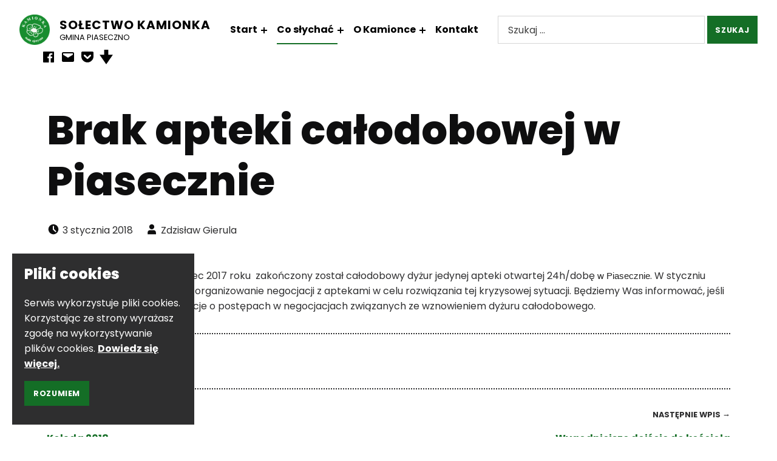

--- FILE ---
content_type: text/html; charset=UTF-8
request_url: https://solectwokamionka.piaseczno.eu/brk-apteki-calodobowej-w-piasecznie/
body_size: 10593
content:
<!DOCTYPE html>
<html lang="pl-PL">


<head>

<meta charset="UTF-8">
<title>Brak apteki całodobowej w Piasecznie &#8211; Sołectwo Kamionka</title>
<meta name='robots' content='max-image-preview:large' />

<meta name="viewport" content="width=device-width, initial-scale=1">
<link rel="profile" href="http://gmpg.org/xfn/11">
<link rel='dns-prefetch' href='//fonts.googleapis.com' />
<link rel='dns-prefetch' href='//s.w.org' />
<link href='https://fonts.gstatic.com' crossorigin rel='preconnect' />
<link rel="alternate" type="application/rss+xml" title="Sołectwo Kamionka &raquo; Kanał z wpisami" href="https://solectwokamionka.piaseczno.eu/feed/" />
<link rel="alternate" type="application/rss+xml" title="Sołectwo Kamionka &raquo; Kanał z komentarzami" href="https://solectwokamionka.piaseczno.eu/comments/feed/" />
<link rel="alternate" type="text/calendar" title="Sołectwo Kamionka &raquo; iCal Feed" href="https://solectwokamionka.piaseczno.eu/wydarzenia/?ical=1" />
<script type="text/javascript">
window._wpemojiSettings = {"baseUrl":"https:\/\/s.w.org\/images\/core\/emoji\/14.0.0\/72x72\/","ext":".png","svgUrl":"https:\/\/s.w.org\/images\/core\/emoji\/14.0.0\/svg\/","svgExt":".svg","source":{"concatemoji":"https:\/\/solectwokamionka.piaseczno.eu\/wp-includes\/js\/wp-emoji-release.min.js?ver=6.0.11"}};
/*! This file is auto-generated */
!function(e,a,t){var n,r,o,i=a.createElement("canvas"),p=i.getContext&&i.getContext("2d");function s(e,t){var a=String.fromCharCode,e=(p.clearRect(0,0,i.width,i.height),p.fillText(a.apply(this,e),0,0),i.toDataURL());return p.clearRect(0,0,i.width,i.height),p.fillText(a.apply(this,t),0,0),e===i.toDataURL()}function c(e){var t=a.createElement("script");t.src=e,t.defer=t.type="text/javascript",a.getElementsByTagName("head")[0].appendChild(t)}for(o=Array("flag","emoji"),t.supports={everything:!0,everythingExceptFlag:!0},r=0;r<o.length;r++)t.supports[o[r]]=function(e){if(!p||!p.fillText)return!1;switch(p.textBaseline="top",p.font="600 32px Arial",e){case"flag":return s([127987,65039,8205,9895,65039],[127987,65039,8203,9895,65039])?!1:!s([55356,56826,55356,56819],[55356,56826,8203,55356,56819])&&!s([55356,57332,56128,56423,56128,56418,56128,56421,56128,56430,56128,56423,56128,56447],[55356,57332,8203,56128,56423,8203,56128,56418,8203,56128,56421,8203,56128,56430,8203,56128,56423,8203,56128,56447]);case"emoji":return!s([129777,127995,8205,129778,127999],[129777,127995,8203,129778,127999])}return!1}(o[r]),t.supports.everything=t.supports.everything&&t.supports[o[r]],"flag"!==o[r]&&(t.supports.everythingExceptFlag=t.supports.everythingExceptFlag&&t.supports[o[r]]);t.supports.everythingExceptFlag=t.supports.everythingExceptFlag&&!t.supports.flag,t.DOMReady=!1,t.readyCallback=function(){t.DOMReady=!0},t.supports.everything||(n=function(){t.readyCallback()},a.addEventListener?(a.addEventListener("DOMContentLoaded",n,!1),e.addEventListener("load",n,!1)):(e.attachEvent("onload",n),a.attachEvent("onreadystatechange",function(){"complete"===a.readyState&&t.readyCallback()})),(e=t.source||{}).concatemoji?c(e.concatemoji):e.wpemoji&&e.twemoji&&(c(e.twemoji),c(e.wpemoji)))}(window,document,window._wpemojiSettings);
</script>
<style type="text/css">
img.wp-smiley,
img.emoji {
	display: inline !important;
	border: none !important;
	box-shadow: none !important;
	height: 1em !important;
	width: 1em !important;
	margin: 0 0.07em !important;
	vertical-align: -0.1em !important;
	background: none !important;
	padding: 0 !important;
}
</style>
	<style id='wp-global-styles-inline-css' type='text/css'>
:root{--wp--preset--color--black: #000000;--wp--preset--color--cyan-bluish-gray: #abb8c3;--wp--preset--color--white: #ffffff;--wp--preset--color--pale-pink: #f78da7;--wp--preset--color--vivid-red: #cf2e2e;--wp--preset--color--luminous-vivid-orange: #ff6900;--wp--preset--color--luminous-vivid-amber: #fcb900;--wp--preset--color--light-green-cyan: #7bdcb5;--wp--preset--color--vivid-green-cyan: #00d084;--wp--preset--color--pale-cyan-blue: #8ed1fc;--wp--preset--color--vivid-cyan-blue: #0693e3;--wp--preset--color--vivid-purple: #9b51e0;--wp--preset--color--palette-1: #0e0e0f;--wp--preset--color--accent: #146e26;--wp--preset--color--palette-2: #1e1e1f;--wp--preset--color--palette-3: #eeeeef;--wp--preset--color--palette-4: #fefeff;--wp--preset--gradient--vivid-cyan-blue-to-vivid-purple: linear-gradient(135deg,rgba(6,147,227,1) 0%,rgb(155,81,224) 100%);--wp--preset--gradient--light-green-cyan-to-vivid-green-cyan: linear-gradient(135deg,rgb(122,220,180) 0%,rgb(0,208,130) 100%);--wp--preset--gradient--luminous-vivid-amber-to-luminous-vivid-orange: linear-gradient(135deg,rgba(252,185,0,1) 0%,rgba(255,105,0,1) 100%);--wp--preset--gradient--luminous-vivid-orange-to-vivid-red: linear-gradient(135deg,rgba(255,105,0,1) 0%,rgb(207,46,46) 100%);--wp--preset--gradient--very-light-gray-to-cyan-bluish-gray: linear-gradient(135deg,rgb(238,238,238) 0%,rgb(169,184,195) 100%);--wp--preset--gradient--cool-to-warm-spectrum: linear-gradient(135deg,rgb(74,234,220) 0%,rgb(151,120,209) 20%,rgb(207,42,186) 40%,rgb(238,44,130) 60%,rgb(251,105,98) 80%,rgb(254,248,76) 100%);--wp--preset--gradient--blush-light-purple: linear-gradient(135deg,rgb(255,206,236) 0%,rgb(152,150,240) 100%);--wp--preset--gradient--blush-bordeaux: linear-gradient(135deg,rgb(254,205,165) 0%,rgb(254,45,45) 50%,rgb(107,0,62) 100%);--wp--preset--gradient--luminous-dusk: linear-gradient(135deg,rgb(255,203,112) 0%,rgb(199,81,192) 50%,rgb(65,88,208) 100%);--wp--preset--gradient--pale-ocean: linear-gradient(135deg,rgb(255,245,203) 0%,rgb(182,227,212) 50%,rgb(51,167,181) 100%);--wp--preset--gradient--electric-grass: linear-gradient(135deg,rgb(202,248,128) 0%,rgb(113,206,126) 100%);--wp--preset--gradient--midnight: linear-gradient(135deg,rgb(2,3,129) 0%,rgb(40,116,252) 100%);--wp--preset--duotone--dark-grayscale: url('#wp-duotone-dark-grayscale');--wp--preset--duotone--grayscale: url('#wp-duotone-grayscale');--wp--preset--duotone--purple-yellow: url('#wp-duotone-purple-yellow');--wp--preset--duotone--blue-red: url('#wp-duotone-blue-red');--wp--preset--duotone--midnight: url('#wp-duotone-midnight');--wp--preset--duotone--magenta-yellow: url('#wp-duotone-magenta-yellow');--wp--preset--duotone--purple-green: url('#wp-duotone-purple-green');--wp--preset--duotone--blue-orange: url('#wp-duotone-blue-orange');--wp--preset--font-size--small: 13px;--wp--preset--font-size--medium: 20px;--wp--preset--font-size--large: 20px;--wp--preset--font-size--x-large: 42px;--wp--preset--font-size--extra-small: 10px;--wp--preset--font-size--normal: 16px;--wp--preset--font-size--extra-large: 25px;--wp--preset--font-size--huge: 61px;}.has-black-color{color: var(--wp--preset--color--black);}.has-cyan-bluish-gray-color{color: var(--wp--preset--color--cyan-bluish-gray);}.has-white-color{color: var(--wp--preset--color--white);}.has-pale-pink-color{color: var(--wp--preset--color--pale-pink);}.has-vivid-red-color{color: var(--wp--preset--color--vivid-red);}.has-luminous-vivid-orange-color{color: var(--wp--preset--color--luminous-vivid-orange);}.has-luminous-vivid-amber-color{color: var(--wp--preset--color--luminous-vivid-amber);}.has-light-green-cyan-color{color: var(--wp--preset--color--light-green-cyan);}.has-vivid-green-cyan-color{color: var(--wp--preset--color--vivid-green-cyan);}.has-pale-cyan-blue-color{color: var(--wp--preset--color--pale-cyan-blue);}.has-vivid-cyan-blue-color{color: var(--wp--preset--color--vivid-cyan-blue);}.has-vivid-purple-color{color: var(--wp--preset--color--vivid-purple);}.has-black-background-color{background-color: var(--wp--preset--color--black);}.has-cyan-bluish-gray-background-color{background-color: var(--wp--preset--color--cyan-bluish-gray);}.has-white-background-color{background-color: var(--wp--preset--color--white);}.has-pale-pink-background-color{background-color: var(--wp--preset--color--pale-pink);}.has-vivid-red-background-color{background-color: var(--wp--preset--color--vivid-red);}.has-luminous-vivid-orange-background-color{background-color: var(--wp--preset--color--luminous-vivid-orange);}.has-luminous-vivid-amber-background-color{background-color: var(--wp--preset--color--luminous-vivid-amber);}.has-light-green-cyan-background-color{background-color: var(--wp--preset--color--light-green-cyan);}.has-vivid-green-cyan-background-color{background-color: var(--wp--preset--color--vivid-green-cyan);}.has-pale-cyan-blue-background-color{background-color: var(--wp--preset--color--pale-cyan-blue);}.has-vivid-cyan-blue-background-color{background-color: var(--wp--preset--color--vivid-cyan-blue);}.has-vivid-purple-background-color{background-color: var(--wp--preset--color--vivid-purple);}.has-black-border-color{border-color: var(--wp--preset--color--black);}.has-cyan-bluish-gray-border-color{border-color: var(--wp--preset--color--cyan-bluish-gray);}.has-white-border-color{border-color: var(--wp--preset--color--white);}.has-pale-pink-border-color{border-color: var(--wp--preset--color--pale-pink);}.has-vivid-red-border-color{border-color: var(--wp--preset--color--vivid-red);}.has-luminous-vivid-orange-border-color{border-color: var(--wp--preset--color--luminous-vivid-orange);}.has-luminous-vivid-amber-border-color{border-color: var(--wp--preset--color--luminous-vivid-amber);}.has-light-green-cyan-border-color{border-color: var(--wp--preset--color--light-green-cyan);}.has-vivid-green-cyan-border-color{border-color: var(--wp--preset--color--vivid-green-cyan);}.has-pale-cyan-blue-border-color{border-color: var(--wp--preset--color--pale-cyan-blue);}.has-vivid-cyan-blue-border-color{border-color: var(--wp--preset--color--vivid-cyan-blue);}.has-vivid-purple-border-color{border-color: var(--wp--preset--color--vivid-purple);}.has-vivid-cyan-blue-to-vivid-purple-gradient-background{background: var(--wp--preset--gradient--vivid-cyan-blue-to-vivid-purple);}.has-light-green-cyan-to-vivid-green-cyan-gradient-background{background: var(--wp--preset--gradient--light-green-cyan-to-vivid-green-cyan);}.has-luminous-vivid-amber-to-luminous-vivid-orange-gradient-background{background: var(--wp--preset--gradient--luminous-vivid-amber-to-luminous-vivid-orange);}.has-luminous-vivid-orange-to-vivid-red-gradient-background{background: var(--wp--preset--gradient--luminous-vivid-orange-to-vivid-red);}.has-very-light-gray-to-cyan-bluish-gray-gradient-background{background: var(--wp--preset--gradient--very-light-gray-to-cyan-bluish-gray);}.has-cool-to-warm-spectrum-gradient-background{background: var(--wp--preset--gradient--cool-to-warm-spectrum);}.has-blush-light-purple-gradient-background{background: var(--wp--preset--gradient--blush-light-purple);}.has-blush-bordeaux-gradient-background{background: var(--wp--preset--gradient--blush-bordeaux);}.has-luminous-dusk-gradient-background{background: var(--wp--preset--gradient--luminous-dusk);}.has-pale-ocean-gradient-background{background: var(--wp--preset--gradient--pale-ocean);}.has-electric-grass-gradient-background{background: var(--wp--preset--gradient--electric-grass);}.has-midnight-gradient-background{background: var(--wp--preset--gradient--midnight);}.has-small-font-size{font-size: var(--wp--preset--font-size--small);}.has-medium-font-size{font-size: var(--wp--preset--font-size--medium);}.has-large-font-size{font-size: var(--wp--preset--font-size--large);}.has-x-large-font-size{font-size: var(--wp--preset--font-size--x-large);}
</style>
<link rel='stylesheet' id='angelica-google-fonts-css'  href='https://fonts.googleapis.com/css?family=Poppins%3A300%2C400%2C700%2C800&#038;display=swap&#038;subset=latin-ext&#038;ver=v1.0.16' type='text/css' media='screen' />
<link rel='stylesheet' id='wp-block-library-css'  href='https://solectwokamionka.piaseczno.eu/wp-includes/css/dist/block-library/style.min.css?ver=6.0.11' type='text/css' media='all' />
<link rel='stylesheet' id='contact-form-7-css'  href='https://solectwokamionka.piaseczno.eu/wp-content/plugins/contact-form-7/includes/css/styles.css?ver=5.5.6.1' type='text/css' media='all' />
<link rel='stylesheet' id='enhanced-comment-validation-css'  href='https://solectwokamionka.piaseczno.eu/wp-content/plugins/enhanced-comment-validation/public/css/enhanced-comment-validation-public.css?ver=1.0.1' type='text/css' media='all' />
<link rel='stylesheet' id='cookie-consent-style-css'  href='https://solectwokamionka.piaseczno.eu/wp-content/plugins/uk-cookie-consent/assets/css/style.css?ver=6.0.11' type='text/css' media='all' />
<link rel='stylesheet' id='newsletter-css'  href='https://solectwokamionka.piaseczno.eu/wp-content/plugins/newsletter/style.css?ver=7.4.6' type='text/css' media='all' />
<link rel='stylesheet' id='angelica-global-css'  href='https://solectwokamionka.piaseczno.eu/wp-content/themes/angelica/assets/css/global.css?ver=v1.0.16' type='text/css' media='screen' />
<style id='angelica-inline-css' type='text/css'>
/* START CSS variables */
:root { 
--background_color:#ffffff;--color_accent: #146e26; --color_button_background: #146e26; --layout_width_entry_content: 1000px;
}
/* END CSS variables */
</style>
<script type='text/javascript' src='https://solectwokamionka.piaseczno.eu/wp-includes/js/jquery/jquery.min.js?ver=3.6.0' id='jquery-core-js'></script>
<script type='text/javascript' src='https://solectwokamionka.piaseczno.eu/wp-includes/js/jquery/jquery-migrate.min.js?ver=3.3.2' id='jquery-migrate-js'></script>
<script type='text/javascript' id='a11y-menu-js-extra'>
/* <![CDATA[ */
var a11yMenuConfig = {"mode":["esc","button"],"menu_selector":".toggle-sub-menus","button_attributes":{"class":"button-toggle-sub-menu","aria-label":{"collapse":"Zawi\u0144 menu: %s","expand":"Rozwi\u0144 menu: %s"}}};
/* ]]> */
</script>
<script type='text/javascript' src='https://solectwokamionka.piaseczno.eu/wp-content/themes/angelica/vendor/a11y-menu/a11y-menu.dist.min.js?ver=v1.0.16' id='a11y-menu-js'></script>
<link rel="https://api.w.org/" href="https://solectwokamionka.piaseczno.eu/wp-json/" /><link rel="alternate" type="application/json" href="https://solectwokamionka.piaseczno.eu/wp-json/wp/v2/posts/555" /><link rel="EditURI" type="application/rsd+xml" title="RSD" href="https://solectwokamionka.piaseczno.eu/xmlrpc.php?rsd" />
<link rel="wlwmanifest" type="application/wlwmanifest+xml" href="https://solectwokamionka.piaseczno.eu/wp-includes/wlwmanifest.xml" /> 
<meta name="generator" content="WordPress 6.0.11" />
<link rel="canonical" href="https://solectwokamionka.piaseczno.eu/brk-apteki-calodobowej-w-piasecznie/" />
<link rel='shortlink' href='https://solectwokamionka.piaseczno.eu/?p=555' />
<link rel="alternate" type="application/json+oembed" href="https://solectwokamionka.piaseczno.eu/wp-json/oembed/1.0/embed?url=https%3A%2F%2Fsolectwokamionka.piaseczno.eu%2Fbrk-apteki-calodobowej-w-piasecznie%2F" />
<link rel="alternate" type="text/xml+oembed" href="https://solectwokamionka.piaseczno.eu/wp-json/oembed/1.0/embed?url=https%3A%2F%2Fsolectwokamionka.piaseczno.eu%2Fbrk-apteki-calodobowej-w-piasecznie%2F&#038;format=xml" />
<style id="ctcc-css" type="text/css" media="screen">
				#catapult-cookie-bar {
					box-sizing: border-box;
					max-height: 0;
					opacity: 0;
					z-index: 99999;
					overflow: hidden;
					color: #ffffff;
					position: fixed;
					left: 20px;
					bottom: 6%;
					width: 300px;
					background-color: #2e2e2f;
				}
				#catapult-cookie-bar a {
					color: #fff;
				}
				#catapult-cookie-bar .x_close span {
					background-color: ;
				}
				button#catapultCookie {
					background:;
					color: ;
					border: 0; padding: 6px 9px; border-radius: 3px;
				}
				#catapult-cookie-bar h3 {
					color: #ffffff;
				}
				.has-cookie-bar #catapult-cookie-bar {
					opacity: 1;
					max-height: 999px;
					min-height: 30px;
				}</style><meta name="tec-api-version" content="v1"><meta name="tec-api-origin" content="https://solectwokamionka.piaseczno.eu"><link rel="alternate" href="https://solectwokamionka.piaseczno.eu/wp-json/tribe/events/v1/" /><link rel="preload" id="angelica-content-preload" href="https://solectwokamionka.piaseczno.eu/wp-content/themes/angelica/assets/css/content.css?ver=v1.0.16" as="style">
<link rel="preload" id="angelica-blocks-preload" href="https://solectwokamionka.piaseczno.eu/wp-content/themes/angelica/assets/css/blocks.css?ver=v1.0.16" as="style">
<link rel="preload" id="angelica-widgets-preload" href="https://solectwokamionka.piaseczno.eu/wp-content/themes/angelica/assets/css/widgets.css?ver=v1.0.16" as="style">
<style type="text/css" id="custom-background-css"></style>
<link rel="icon" href="https://solectwokamionka.piaseczno.eu/wp-content/uploads/2016/04/cropped-logo-kamionka1-32x32.png" sizes="32x32" />
<link rel="icon" href="https://solectwokamionka.piaseczno.eu/wp-content/uploads/2016/04/cropped-logo-kamionka1-192x192.png" sizes="192x192" />
<link rel="apple-touch-icon" href="https://solectwokamionka.piaseczno.eu/wp-content/uploads/2016/04/cropped-logo-kamionka1-180x180.png" />
<meta name="msapplication-TileImage" content="https://solectwokamionka.piaseczno.eu/wp-content/uploads/2016/04/cropped-logo-kamionka1-270x270.png" />

<script async="" src="https://solectwokamionka.piaseczno.eu/wp-content/themes/angelica/custom.js"></script>
<link rel="stylesheet" type="text/css" href="https://solectwokamionka.piaseczno.eu/wp-content/themes/angelica/custom.css">

<script async src="https://www.googletagmanager.com/gtag/js?id=G-PSTB42R2DM"></script>
<script>
  window.dataLayer = window.dataLayer || [];
  function gtag(){dataLayer.push(arguments);}
  gtag('js', new Date());
 
  gtag('config', 'G-PSTB42R2DM');
</script>

</head>


<body class="group-blog has-navigation-mobile has-primary-title is-singular no-js no-widgets-in-sidebar post-template-default postid-555 single single-format-standard single-post tribe-no-js wp-custom-logo wp-embed-responsive">

<svg xmlns="http://www.w3.org/2000/svg" viewBox="0 0 0 0" width="0" height="0" focusable="false" role="none" style="visibility: hidden; position: absolute; left: -9999px; overflow: hidden;" ><defs><filter id="wp-duotone-dark-grayscale"><feColorMatrix color-interpolation-filters="sRGB" type="matrix" values=" .299 .587 .114 0 0 .299 .587 .114 0 0 .299 .587 .114 0 0 .299 .587 .114 0 0 " /><feComponentTransfer color-interpolation-filters="sRGB" ><feFuncR type="table" tableValues="0 0.49803921568627" /><feFuncG type="table" tableValues="0 0.49803921568627" /><feFuncB type="table" tableValues="0 0.49803921568627" /><feFuncA type="table" tableValues="1 1" /></feComponentTransfer><feComposite in2="SourceGraphic" operator="in" /></filter></defs></svg><svg xmlns="http://www.w3.org/2000/svg" viewBox="0 0 0 0" width="0" height="0" focusable="false" role="none" style="visibility: hidden; position: absolute; left: -9999px; overflow: hidden;" ><defs><filter id="wp-duotone-grayscale"><feColorMatrix color-interpolation-filters="sRGB" type="matrix" values=" .299 .587 .114 0 0 .299 .587 .114 0 0 .299 .587 .114 0 0 .299 .587 .114 0 0 " /><feComponentTransfer color-interpolation-filters="sRGB" ><feFuncR type="table" tableValues="0 1" /><feFuncG type="table" tableValues="0 1" /><feFuncB type="table" tableValues="0 1" /><feFuncA type="table" tableValues="1 1" /></feComponentTransfer><feComposite in2="SourceGraphic" operator="in" /></filter></defs></svg><svg xmlns="http://www.w3.org/2000/svg" viewBox="0 0 0 0" width="0" height="0" focusable="false" role="none" style="visibility: hidden; position: absolute; left: -9999px; overflow: hidden;" ><defs><filter id="wp-duotone-purple-yellow"><feColorMatrix color-interpolation-filters="sRGB" type="matrix" values=" .299 .587 .114 0 0 .299 .587 .114 0 0 .299 .587 .114 0 0 .299 .587 .114 0 0 " /><feComponentTransfer color-interpolation-filters="sRGB" ><feFuncR type="table" tableValues="0.54901960784314 0.98823529411765" /><feFuncG type="table" tableValues="0 1" /><feFuncB type="table" tableValues="0.71764705882353 0.25490196078431" /><feFuncA type="table" tableValues="1 1" /></feComponentTransfer><feComposite in2="SourceGraphic" operator="in" /></filter></defs></svg><svg xmlns="http://www.w3.org/2000/svg" viewBox="0 0 0 0" width="0" height="0" focusable="false" role="none" style="visibility: hidden; position: absolute; left: -9999px; overflow: hidden;" ><defs><filter id="wp-duotone-blue-red"><feColorMatrix color-interpolation-filters="sRGB" type="matrix" values=" .299 .587 .114 0 0 .299 .587 .114 0 0 .299 .587 .114 0 0 .299 .587 .114 0 0 " /><feComponentTransfer color-interpolation-filters="sRGB" ><feFuncR type="table" tableValues="0 1" /><feFuncG type="table" tableValues="0 0.27843137254902" /><feFuncB type="table" tableValues="0.5921568627451 0.27843137254902" /><feFuncA type="table" tableValues="1 1" /></feComponentTransfer><feComposite in2="SourceGraphic" operator="in" /></filter></defs></svg><svg xmlns="http://www.w3.org/2000/svg" viewBox="0 0 0 0" width="0" height="0" focusable="false" role="none" style="visibility: hidden; position: absolute; left: -9999px; overflow: hidden;" ><defs><filter id="wp-duotone-midnight"><feColorMatrix color-interpolation-filters="sRGB" type="matrix" values=" .299 .587 .114 0 0 .299 .587 .114 0 0 .299 .587 .114 0 0 .299 .587 .114 0 0 " /><feComponentTransfer color-interpolation-filters="sRGB" ><feFuncR type="table" tableValues="0 0" /><feFuncG type="table" tableValues="0 0.64705882352941" /><feFuncB type="table" tableValues="0 1" /><feFuncA type="table" tableValues="1 1" /></feComponentTransfer><feComposite in2="SourceGraphic" operator="in" /></filter></defs></svg><svg xmlns="http://www.w3.org/2000/svg" viewBox="0 0 0 0" width="0" height="0" focusable="false" role="none" style="visibility: hidden; position: absolute; left: -9999px; overflow: hidden;" ><defs><filter id="wp-duotone-magenta-yellow"><feColorMatrix color-interpolation-filters="sRGB" type="matrix" values=" .299 .587 .114 0 0 .299 .587 .114 0 0 .299 .587 .114 0 0 .299 .587 .114 0 0 " /><feComponentTransfer color-interpolation-filters="sRGB" ><feFuncR type="table" tableValues="0.78039215686275 1" /><feFuncG type="table" tableValues="0 0.94901960784314" /><feFuncB type="table" tableValues="0.35294117647059 0.47058823529412" /><feFuncA type="table" tableValues="1 1" /></feComponentTransfer><feComposite in2="SourceGraphic" operator="in" /></filter></defs></svg><svg xmlns="http://www.w3.org/2000/svg" viewBox="0 0 0 0" width="0" height="0" focusable="false" role="none" style="visibility: hidden; position: absolute; left: -9999px; overflow: hidden;" ><defs><filter id="wp-duotone-purple-green"><feColorMatrix color-interpolation-filters="sRGB" type="matrix" values=" .299 .587 .114 0 0 .299 .587 .114 0 0 .299 .587 .114 0 0 .299 .587 .114 0 0 " /><feComponentTransfer color-interpolation-filters="sRGB" ><feFuncR type="table" tableValues="0.65098039215686 0.40392156862745" /><feFuncG type="table" tableValues="0 1" /><feFuncB type="table" tableValues="0.44705882352941 0.4" /><feFuncA type="table" tableValues="1 1" /></feComponentTransfer><feComposite in2="SourceGraphic" operator="in" /></filter></defs></svg><svg xmlns="http://www.w3.org/2000/svg" viewBox="0 0 0 0" width="0" height="0" focusable="false" role="none" style="visibility: hidden; position: absolute; left: -9999px; overflow: hidden;" ><defs><filter id="wp-duotone-blue-orange"><feColorMatrix color-interpolation-filters="sRGB" type="matrix" values=" .299 .587 .114 0 0 .299 .587 .114 0 0 .299 .587 .114 0 0 .299 .587 .114 0 0 " /><feComponentTransfer color-interpolation-filters="sRGB" ><feFuncR type="table" tableValues="0.098039215686275 1" /><feFuncG type="table" tableValues="0 0.66274509803922" /><feFuncB type="table" tableValues="0.84705882352941 0.41960784313725" /><feFuncA type="table" tableValues="1 1" /></feComponentTransfer><feComposite in2="SourceGraphic" operator="in" /></filter></defs></svg><a name="top"></a>


<nav aria-label="Skiplinki" class="menu-skip-links">
	<ul>
		<li><a class="skip-link screen-reader-text" href="#site-navigation">Przejdź do menu głównego</a></li><li><a class="skip-link screen-reader-text" href="#main">Przejdź do treści</a></li><li><a class="skip-link screen-reader-text" href="#colophon">Przejdź do stopki</a></li>	</ul>
</nav>
<div id="page" class="site">


<header id="masthead" class="site-header">
<div class="site-header-section">
<div class="site-header-content">

<div class="site-branding">
	<a href="https://solectwokamionka.piaseczno.eu/" class="custom-logo-link" rel="home"><img width="512" height="512" src="https://solectwokamionka.piaseczno.eu/wp-content/uploads/2016/04/cropped-logo-kamionka1.png" class="custom-logo" alt="Logo Sołectwa Kamionka" srcset="https://solectwokamionka.piaseczno.eu/wp-content/uploads/2016/04/cropped-logo-kamionka1.png 512w, https://solectwokamionka.piaseczno.eu/wp-content/uploads/2016/04/cropped-logo-kamionka1-150x150.png 150w, https://solectwokamionka.piaseczno.eu/wp-content/uploads/2016/04/cropped-logo-kamionka1-300x300.png 300w, https://solectwokamionka.piaseczno.eu/wp-content/uploads/2016/04/cropped-logo-kamionka1-270x270.png 270w, https://solectwokamionka.piaseczno.eu/wp-content/uploads/2016/04/cropped-logo-kamionka1-192x192.png 192w, https://solectwokamionka.piaseczno.eu/wp-content/uploads/2016/04/cropped-logo-kamionka1-180x180.png 180w, https://solectwokamionka.piaseczno.eu/wp-content/uploads/2016/04/cropped-logo-kamionka1-32x32.png 32w" sizes="(max-width: 512px) 100vw, 512px" /></a>	<div class="site-branding-text">
		<p class="site-title"><a href="https://solectwokamionka.piaseczno.eu/" rel="home">Sołectwo Kamionka</a></p>

					<p class="site-description">Gmina Piaseczno</p>
				</div>
</div>

<nav id="site-navigation" class="main-navigation" aria-label="Menu główne">

			<button
			id="menu-toggle"
			class="menu-toggle"
			aria-controls="menu-primary"
			aria-expanded="false"
		>
			Menu		</button>
			<div id="site-navigation-container" class="main-navigation-container">
		<div class="mobile-search-form"><form role="search" method="get" class="search-form" action="https://solectwokamionka.piaseczno.eu/">
				<label for="search-form-text-1" class="screen-reader-text">Szukaj frazy:</label>
				<input id="search-form-text-1" type="search" class="search-field" placeholder="Szukaj &hellip;" value="" name="s" />
				<input type="submit" class="search-submit" value="Szukaj" />
			</form></div><ul id="menu-primary" class="menu menu-primary toggle-sub-menus"><li id="menu-item-1939" class="menu-item menu-item-type-post_type menu-item-object-page menu-item-home menu-item-has-children menu-item-1939 menu-item-is-depth-0"><a data-submenu-label="Start" href="https://solectwokamionka.piaseczno.eu/">Start</a>
<ul class="sub-menu">
	<li id="menu-item-2563" class="menu-item menu-item-type-post_type menu-item-object-page menu-item-2563 menu-item-is-depth-1"><a href="https://solectwokamionka.piaseczno.eu/pomoc-serwisu/">Pomoc serwisu</a></li>
</ul>
</li>
<li id="menu-item-1929" class="menu-item menu-item-type-post_type menu-item-object-page current_page_parent menu-item-has-children menu-item-1929 menu-item-is-depth-0 current-menu-ancestor"><a data-submenu-label="Co słychać" href="https://solectwokamionka.piaseczno.eu/aktualnosci/">Co słychać</a>
<ul class="sub-menu">
	<li id="menu-item-2570" class="menu-item menu-item-type-taxonomy menu-item-object-category menu-item-2570 menu-item-is-depth-1"><a href="https://solectwokamionka.piaseczno.eu/kategoria/aktualnosci/">Aktualności</a></li>
	<li id="menu-item-2571" class="menu-item menu-item-type-taxonomy menu-item-object-category menu-item-2571 menu-item-is-depth-1"><a href="https://solectwokamionka.piaseczno.eu/kategoria/wydarzenia/">Wydarzenia</a></li>
</ul>
</li>
<li id="menu-item-261" class="menu-item menu-item-type-post_type menu-item-object-page menu-item-has-children menu-item-261 menu-item-is-depth-0"><a data-submenu-label="O Kamionce" href="https://solectwokamionka.piaseczno.eu/o-wsi-kamionka/">O Kamionce</a>
<ul class="sub-menu">
	<li id="menu-item-1928" class="menu-item menu-item-type-post_type menu-item-object-page menu-item-1928 menu-item-is-depth-1"><a href="https://solectwokamionka.piaseczno.eu/historia-kamionki/">Historia Kamionki</a></li>
	<li id="menu-item-108" class="menu-item menu-item-type-post_type menu-item-object-page menu-item-108 menu-item-is-depth-1"><a href="https://solectwokamionka.piaseczno.eu/soltys-i-rada-solecka/">Sołtys i Rada Sołecka</a></li>
	<li id="menu-item-486" class="menu-item menu-item-type-post_type menu-item-object-page menu-item-486 menu-item-is-depth-1"><a href="https://solectwokamionka.piaseczno.eu/fundusz-solecki/">Fundusz sołecki</a></li>
	<li id="menu-item-2768" class="menu-item menu-item-type-post_type menu-item-object-page menu-item-2768 menu-item-is-depth-1"><a href="https://solectwokamionka.piaseczno.eu/zebrania-wiejskie/">Zebrania wiejskie</a></li>
	<li id="menu-item-2175" class="menu-item menu-item-type-post_type menu-item-object-page menu-item-2175 menu-item-is-depth-1"><a href="https://solectwokamionka.piaseczno.eu/kamionka-w-obiektywie/">Kamionka w obiektywie</a></li>
</ul>
</li>
<li id="menu-item-2157" class="menu-item menu-item-type-post_type menu-item-object-page menu-item-2157 menu-item-is-depth-0"><a href="https://solectwokamionka.piaseczno.eu/kontakt/">Kontakt</a></li>
<li class="menu-toggle-skip-link-container"><a href="#menu-toggle" class="menu-toggle-skip-link">Przejdź do przełącznika menu</a></li></ul>	</div>

</nav>
<form role="search" method="get" class="search-form" action="https://solectwokamionka.piaseczno.eu/">
				<label for="search-form-text-2" class="screen-reader-text">Szukaj frazy:</label>
				<input id="search-form-text-2" type="search" class="search-field" placeholder="Szukaj &hellip;" value="" name="s" />
				<input type="submit" class="search-submit" value="Szukaj" />
			</form>
<nav class="social-links" aria-label="Linki społecznościowe">
	<ul data-id="menu-social-menu" class="menu-social-links"><li data-id="menu-item-2148" class="menu-item menu-item-type-custom menu-item-object-custom menu-item-2148"><a title="Przejdź do strony sołectwa na Facebooku" target="_blank" rel="noopener" href="https://www.facebook.com/SolectwoKamionka/"><span class="screen-reader-text">Facebook</span><!--{{icon}}--><svg class="svg-icon" width="1.5em" aria-hidden="true" role="img" focusable="false" viewBox="0 0 24 24" version="1.1" xmlns="http://www.w3.org/2000/svg" xmlns:xlink="http://www.w3.org/1999/xlink"><path d="M20.007,3H3.993C3.445,3,3,3.445,3,3.993v16.013C3,20.555,3.445,21,3.993,21h8.621v-6.971h-2.346v-2.717h2.346V9.31 c0-2.325,1.42-3.591,3.494-3.591c0.993,0,1.847,0.074,2.096,0.107v2.43l-1.438,0.001c-1.128,0-1.346,0.536-1.346,1.323v1.734h2.69 l-0.35,2.717h-2.34V21h4.587C20.555,21,21,20.555,21,20.007V3.993C21,3.445,20.555,3,20.007,3z"></path></svg></a></li>
<li data-id="menu-item-2149" class="menu-item menu-item-type-custom menu-item-object-custom menu-item-2149"><a title="Wyślij e-mail do sołtysa" href="mailto:naszsoltys@gmail.com"><span class="screen-reader-text">E-mail</span><!--{{icon}}--><svg class="svg-icon" width="1.5em" aria-hidden="true" role="img" focusable="false" viewBox="0 0 24 24" version="1.1" xmlns="http://www.w3.org/2000/svg" xmlns:xlink="http://www.w3.org/1999/xlink"><path d="M20,4H4C2.895,4,2,4.895,2,6v12c0,1.105,0.895,2,2,2h16c1.105,0,2-0.895,2-2V6C22,4.895,21.105,4,20,4z M20,8.236l-8,4.882 L4,8.236V6h16V8.236z"></path></svg></a></li>
<li data-id="menu-item-2609" class="menu-item menu-item-type-post_type menu-item-object-page menu-item-2609"><a title="Zapisz się na powiadomienia od Sołectwa Kamionka" href="https://solectwokamionka.piaseczno.eu/newsletter/"><span class="screen-reader-text">Powiadomienia mailowe</span><!--{{icon}}--><svg class="svg-icon" width="1.5em" aria-hidden="true" role="img" focusable="false" viewBox="0 0 24 24" version="1.1" xmlns="http://www.w3.org/2000/svg" xmlns:xlink="http://www.w3.org/1999/xlink"><path d="M21.927,4.194C21.667,3.48,20.982,3,20.222,3h-0.01h-1.721H3.839C3.092,3,2.411,3.47,2.145,4.17 C2.066,4.378,2.026,4.594,2.026,4.814v6.035l0.069,1.2c0.29,2.73,1.707,5.115,3.899,6.778c0.039,0.03,0.079,0.059,0.119,0.089 l0.025,0.018c1.175,0.859,2.491,1.441,3.91,1.727c0.655,0.132,1.325,0.2,1.991,0.2c0.615,0,1.232-0.057,1.839-0.17 c0.073-0.014,0.145-0.028,0.219-0.044c0.02-0.004,0.042-0.012,0.064-0.023c1.359-0.297,2.621-0.864,3.753-1.691l0.025-0.018 c0.04-0.029,0.08-0.058,0.119-0.089c2.192-1.664,3.609-4.049,3.898-6.778l0.069-1.2V4.814C22.026,4.605,22,4.398,21.927,4.194z M17.692,10.481l-4.704,4.512c-0.266,0.254-0.608,0.382-0.949,0.382c-0.342,0-0.684-0.128-0.949-0.382l-4.705-4.512 C5.838,9.957,5.82,9.089,6.344,8.542c0.524-0.547,1.392-0.565,1.939-0.04l3.756,3.601l3.755-3.601 c0.547-0.524,1.415-0.506,1.939,0.04C18.256,9.089,18.238,9.956,17.692,10.481z"></path></svg></a></li>
<li data-id="menu-item-2560" class="przewinwdol menu-item menu-item-type-custom menu-item-object-custom menu-item-2560"><a title="Przewiń w dół strony" href="#przewin"><span class="screen-reader-text">Przewiń w dół strony</span><!--{{icon}}--><svg class="svg-icon" width="1.5em" aria-hidden="true" role="img" focusable="false" xmlns="http://www.w3.org/2000/svg" viewBox="0 0 20 21.5"><g data-id="Warstwa_2" data-name="Warstwa 2"><g data-id="Warstwa_1-2" data-name="Warstwa 1"><polygon points="10 21.5 20 7.32 0 7.32 10 21.5"/><rect x="6.91" width="6.18" height="9.44"/></g></g></svg></a></li>
</ul></nav>

</div><!-- /.site-header-content -->
</div><!-- /.site-header-section -->
</header><!-- /#masthead.site-header -->

<link rel='stylesheet' id='angelica-content-css'  href='https://solectwokamionka.piaseczno.eu/wp-content/themes/angelica/assets/css/content.css?ver=v1.0.16' type='text/css' media='screen' />
<link rel='stylesheet' id='angelica-blocks-css'  href='https://solectwokamionka.piaseczno.eu/wp-content/themes/angelica/assets/css/blocks.css?ver=v1.0.16' type='text/css' media='screen' />


<div id="content" class="site-content">
	<div class="content-area">
		<main id="main" class="site-main">



<article id="post-555" class="post-555 post type-post status-publish format-standard hentry category-archiwum entry entry-type-post">

	
<header class="entry-header page-header">
	<div class="page-header-content">
				<div class="entry-header-text page-header-text">
			<h1 class="entry-title page-title">Brak apteki całodobowej w Piasecznie</h1>
			
<div class="entry-meta">
<span class="entry-meta-element entry-date posted-on">
	<svg class="svg-icon" width="1em" aria-hidden="true" version="1.1" xmlns="http://www.w3.org/2000/svg" viewBox="0 0 16 16"><path d="M8,2C4.7,2,2,4.7,2,8s2.7,6,6,6s6-2.7,6-6S11.3,2,8,2z M10.5,11.5L7.2,8.3V4h1.5v3.7l2.8,2.8L10.5,11.5z"/></svg>

	<span class="entry-meta-description label-published">Dodano:</span>
	<a href="https://solectwokamionka.piaseczno.eu/brk-apteki-calodobowej-w-piasecznie/" rel="bookmark">
		<time datetime="2018-01-03T22:06:05+01:00" class="published" title="Dodano: 3 stycznia 2018">3 stycznia 2018</time>
	</a>

	<span class="entry-meta-description label-updated">Aktualizacja:</span>
	<time class="updated" datetime="2022-07-06T22:28:53+02:00" title="Aktualizacja: 6 lipca 2022">6 lipca 2022</time>

</span>

<span class="entry-meta-element byline author vcard">
	<svg class="svg-icon" width="1em" aria-hidden="true" version="1.1" xmlns="http://www.w3.org/2000/svg" viewBox="0 0 16 16"><path d="M8,8c1.7,0,3-1.3,3-3S9.7,2,8,2S5,3.3,5,5S6.3,8,8,8z M10,9H6c-1.7,0-3,1.3-3,3v2h10v-2C13,10.3,11.7,9,10,9z"/></svg>

	<span class="entry-meta-description">Napisał:</span>
	<a href="https://solectwokamionka.piaseczno.eu/author/zdzislaw-gierula/" class="url fn n" rel="author">Zdzisław Gierula</a>
</span>
</div>
		</div>
			</div>
</header>

	<div class="entry-content entry-content-singular">
<p>Dowiedzieliśmy się, że pod koniec 2017 roku&nbsp; zakończony został całodobowy dyżur jedynej apteki otwartej 24h/dobę <span style="display: inline !important; float: none; background-color: transparent; color: #222222; cursor: text; font-family: 'Open Sans',Arial,sans-serif; font-size: 15.2px; font-style: normal; font-variant: normal; font-weight: 400; letter-spacing: normal; orphans: 2; text-align: left; text-decoration: none; text-indent: 0px; text-transform: none; -webkit-text-stroke-width: 0px; white-space: normal; word-spacing: 0px;">w Piasecznie</span>. W styczniu Starostwo Powiatowe planuje zorganizowanie negocjacji z aptekami w celu rozwiązania tej kryzysowej sytuacji. Będziemy Was informować, jeśli uzyskamy jakiekolwiek informacje o postępach w negocjacjach związanych ze wznowieniem dyżuru całodobowego.</p>
</div>

	
<footer class="entry-meta">
<span class="entry-meta-element cat-links">
	<svg class="svg-icon" width="1em" aria-hidden="true" version="1.1" xmlns="http://www.w3.org/2000/svg" viewBox="0 0 16 16"><path d="M13,5H8L7.3,3.6C7.1,3.2,6.8,3,6.4,3H3C2.5,3,2,3.5,2,4v2v6c0,0.6,0.5,1,1,1h10c0.6,0,1-0.4,1-1V6C14,5.4,13.6,5,13,5z"/></svg>

	<span class="entry-meta-description">Kategoria:</span>
	<a href="https://solectwokamionka.piaseczno.eu/kategoria/archiwum/" rel="category tag">Archiwum</a></span>
</footer>
<div class="entry-skip-links"><a class="skip-link screen-reader-text" href="#site-navigation">Wróć do głównej nawigacji</a></div>
</article>


	<nav class="navigation post-navigation" aria-label="Wpisy">
		<h2 class="screen-reader-text">Nawigacja wpisu</h2>
		<div class="nav-links"><div class="nav-previous"><a href="https://solectwokamionka.piaseczno.eu/koleda-2018/" rel="prev"><span class="label">← Poprzedni Wpis</span> <span class="title">Kolęda 2018</span></a></div><div class="nav-next"><a href="https://solectwokamionka.piaseczno.eu/wygodniej-dojsc-do-kosciola/" rel="next"><span class="label">Następnie Wpis →</span> <span class="title">Wygodniejsze dojście do kościoła</span></a></div></div>
	</nav>


		</main><!-- /#main.site-main -->
	</div><!-- /.content-area -->
</div><!-- /#content.site-content -->



<footer id="colophon" class="site-footer">

<div class="footer-widgets-section site-footer-section">
	<div class="footer-widgets-content site-footer-content">
		<link rel='stylesheet' id='angelica-widgets-css'  href='https://solectwokamionka.piaseczno.eu/wp-content/themes/angelica/assets/css/widgets.css?ver=v1.0.16' type='text/css' media='screen' />

		<aside id="footer-widgets" class="widget-area footer-widgets" aria-label="Zawartość stopki">
			<section id="block-3" class="widget widget_block widget_media_image">
<figure class="wp-block-image size-full"><a href="https://www.google.com/maps/place/05-500+Kamionka/@52.0577869,20.9774964,16z/data=!3m1!4b1!4m5!3m4!1s0x47192fd6e6184911:0xb0e64c98e9a5fd1!8m2!3d52.0577809!4d20.9818738" target="_blank" rel=" noreferrer noopener"><img loading="lazy" width="334" height="257" src="https://solectwokamionka.piaseczno.eu/wp-content/uploads/2022/06/kamionka_mapa_grey.png" alt="Mapa Sołectwa Kamionka" class="wp-image-2154"/></a></figure>
</section><section id="block-9" class="widget widget_block"><h2 class="widget-title">Kontakt</h2><div class="wp-widget-group__inner-blocks">
<p>Sołtys:<strong>&nbsp; Piotr Godlewski</strong></p>

<p>Tel.:&nbsp; <strong>+48 786 989 919</strong></p>

<p class="kontaktstopka">E-mail:&nbsp; <a href="mailto:naszsoltys@gmail.com">naszsoltys@gmail.com</a></p>

<p class="kontaktstopka"><a href="https://solectwokamionka.piaseczno.eu/newsletter/">Zapisz się na powiadomienia</a></p>
</div></section><section id="nav_menu-3" class="widget widget_nav_menu"><h2 class="widget-title">Informacje</h2><nav class="menu-menu-w-stopce-container" aria-label="Informacje"><ul id="menu-menu-w-stopce" class="menu"><li id="menu-item-2145" class="menu-item menu-item-type-post_type menu-item-object-page menu-item-2145"><a href="https://solectwokamionka.piaseczno.eu/oswiadczenie-o-dostepnosci/">Deklaracja dostępności</a></li>
<li id="menu-item-2146" class="menu-item menu-item-type-post_type menu-item-object-page menu-item-privacy-policy menu-item-2146"><a href="https://solectwokamionka.piaseczno.eu/polityka-prywatnosci/">Polityka prywatności</a></li>
<li id="menu-item-2147" class="menu-item menu-item-type-post_type menu-item-object-page menu-item-2147"><a href="https://solectwokamionka.piaseczno.eu/mapa-strony/">Mapa strony</a></li>
<li id="menu-item-2640" class="menu-item menu-item-type-post_type menu-item-object-page menu-item-2640"><a href="https://solectwokamionka.piaseczno.eu/pomoc-serwisu/">Pomoc serwisu</a></li>
</ul></nav></section>		</aside>

			</div>
</div>

<div class="site-info-section site-footer-section">
	<div class="site-info-content site-footer-content">
		
<div class="site-branding">
	<a href="https://solectwokamionka.piaseczno.eu/" class="custom-logo-link" rel="home"><img width="512" height="512" src="https://solectwokamionka.piaseczno.eu/wp-content/uploads/2016/04/cropped-logo-kamionka1.png" class="custom-logo" alt="Logo Sołectwa Kamionka" srcset="https://solectwokamionka.piaseczno.eu/wp-content/uploads/2016/04/cropped-logo-kamionka1.png 512w, https://solectwokamionka.piaseczno.eu/wp-content/uploads/2016/04/cropped-logo-kamionka1-150x150.png 150w, https://solectwokamionka.piaseczno.eu/wp-content/uploads/2016/04/cropped-logo-kamionka1-300x300.png 300w, https://solectwokamionka.piaseczno.eu/wp-content/uploads/2016/04/cropped-logo-kamionka1-270x270.png 270w, https://solectwokamionka.piaseczno.eu/wp-content/uploads/2016/04/cropped-logo-kamionka1-192x192.png 192w, https://solectwokamionka.piaseczno.eu/wp-content/uploads/2016/04/cropped-logo-kamionka1-180x180.png 180w, https://solectwokamionka.piaseczno.eu/wp-content/uploads/2016/04/cropped-logo-kamionka1-32x32.png 32w" sizes="(max-width: 512px) 100vw, 512px" /></a>
	<div class="site-branding-text">
		<p class="site-title"><a href="https://solectwokamionka.piaseczno.eu/" rel="home">Sołectwo Kamionka</a></p>
	</div>
</div>

<nav class="social-links" aria-label="Linki społecznościowe">
	<ul data-id="menu-social-menu" class="menu-social-links"><li data-id="menu-item-2148" class="menu-item menu-item-type-custom menu-item-object-custom menu-item-2148"><a title="Przejdź do strony sołectwa na Facebooku" target="_blank" rel="noopener" href="https://www.facebook.com/SolectwoKamionka/"><span class="screen-reader-text">Facebook</span><!--{{icon}}--><svg class="svg-icon" width="1.5em" aria-hidden="true" role="img" focusable="false" viewBox="0 0 24 24" version="1.1" xmlns="http://www.w3.org/2000/svg" xmlns:xlink="http://www.w3.org/1999/xlink"><path d="M20.007,3H3.993C3.445,3,3,3.445,3,3.993v16.013C3,20.555,3.445,21,3.993,21h8.621v-6.971h-2.346v-2.717h2.346V9.31 c0-2.325,1.42-3.591,3.494-3.591c0.993,0,1.847,0.074,2.096,0.107v2.43l-1.438,0.001c-1.128,0-1.346,0.536-1.346,1.323v1.734h2.69 l-0.35,2.717h-2.34V21h4.587C20.555,21,21,20.555,21,20.007V3.993C21,3.445,20.555,3,20.007,3z"></path></svg></a></li>
<li data-id="menu-item-2149" class="menu-item menu-item-type-custom menu-item-object-custom menu-item-2149"><a title="Wyślij e-mail do sołtysa" href="mailto:naszsoltys@gmail.com"><span class="screen-reader-text">E-mail</span><!--{{icon}}--><svg class="svg-icon" width="1.5em" aria-hidden="true" role="img" focusable="false" viewBox="0 0 24 24" version="1.1" xmlns="http://www.w3.org/2000/svg" xmlns:xlink="http://www.w3.org/1999/xlink"><path d="M20,4H4C2.895,4,2,4.895,2,6v12c0,1.105,0.895,2,2,2h16c1.105,0,2-0.895,2-2V6C22,4.895,21.105,4,20,4z M20,8.236l-8,4.882 L4,8.236V6h16V8.236z"></path></svg></a></li>
<li data-id="menu-item-2609" class="menu-item menu-item-type-post_type menu-item-object-page menu-item-2609"><a title="Zapisz się na powiadomienia od Sołectwa Kamionka" href="https://solectwokamionka.piaseczno.eu/newsletter/"><span class="screen-reader-text">Powiadomienia mailowe</span><!--{{icon}}--><svg class="svg-icon" width="1.5em" aria-hidden="true" role="img" focusable="false" viewBox="0 0 24 24" version="1.1" xmlns="http://www.w3.org/2000/svg" xmlns:xlink="http://www.w3.org/1999/xlink"><path d="M21.927,4.194C21.667,3.48,20.982,3,20.222,3h-0.01h-1.721H3.839C3.092,3,2.411,3.47,2.145,4.17 C2.066,4.378,2.026,4.594,2.026,4.814v6.035l0.069,1.2c0.29,2.73,1.707,5.115,3.899,6.778c0.039,0.03,0.079,0.059,0.119,0.089 l0.025,0.018c1.175,0.859,2.491,1.441,3.91,1.727c0.655,0.132,1.325,0.2,1.991,0.2c0.615,0,1.232-0.057,1.839-0.17 c0.073-0.014,0.145-0.028,0.219-0.044c0.02-0.004,0.042-0.012,0.064-0.023c1.359-0.297,2.621-0.864,3.753-1.691l0.025-0.018 c0.04-0.029,0.08-0.058,0.119-0.089c2.192-1.664,3.609-4.049,3.898-6.778l0.069-1.2V4.814C22.026,4.605,22,4.398,21.927,4.194z M17.692,10.481l-4.704,4.512c-0.266,0.254-0.608,0.382-0.949,0.382c-0.342,0-0.684-0.128-0.949-0.382l-4.705-4.512 C5.838,9.957,5.82,9.089,6.344,8.542c0.524-0.547,1.392-0.565,1.939-0.04l3.756,3.601l3.755-3.601 c0.547-0.524,1.415-0.506,1.939,0.04C18.256,9.089,18.238,9.956,17.692,10.481z"></path></svg></a></li>
<li data-id="menu-item-2560" class="przewinwdol menu-item menu-item-type-custom menu-item-object-custom menu-item-2560"><a title="Przewiń w dół strony" href="#przewin"><span class="screen-reader-text">Przewiń w dół strony</span><!--{{icon}}--><svg class="svg-icon" width="1.5em" aria-hidden="true" role="img" focusable="false" xmlns="http://www.w3.org/2000/svg" viewBox="0 0 20 21.5"><g data-id="Warstwa_2" data-name="Warstwa 2"><g data-id="Warstwa_1-2" data-name="Warstwa 1"><polygon points="10 21.5 20 7.32 0 7.32 10 21.5"/><rect x="6.91" width="6.18" height="9.44"/></g></g></svg></a></li>
</ul></nav>

		<div class="site-info">
			© 2022 Rada Sołecka Kamionki		</div>

		<a href="#top" class="back-to-top">Powrót na górę ↑</a>	</div>
</div>

</footer><!-- /#colophon.site-footer -->


</div><!-- /#page.site -->


<script id="angelica-script-no-js-class">
	( function() {
		var nojs = document.getElementsByClassName( 'no-js' );
		for ( var i = 0, max = nojs.length; i < max; i++ ) {
			nojs[ i ].classList.remove( 'no-js' );
		}
	} )();
</script>
		<script>
		( function ( body ) {
			'use strict';
			body.className = body.className.replace( /\btribe-no-js\b/, 'tribe-js' );
		} )( document.body );
		</script>
					<script id="angelica-script-scroll">
				window.onscroll = function() { angelicaScroll() };

				function angelicaScroll() {
					if (
						document.body.scrollTop > 1
						|| document.documentElement.scrollTop > 1
					) {
						document.body.classList.add( 'has-scrolled' );
					} else {
						document.body.classList.remove( 'has-scrolled' );
					}
				}
			</script>
		<script> /* <![CDATA[ */var tribe_l10n_datatables = {"aria":{"sort_ascending":": aktywuj, by sortowa\u0107 klumny rosn\u0105co","sort_descending":": aktywuj, by sortowa\u0107 klumny malej\u0105co"},"length_menu":"Poka\u017c pozycje _MENU_","empty_table":"Brak danych w tabeli","info":"Wy\u015bwietlanie _START_ to _END_ of _TOTAL_ entries","info_empty":"Wy\u015bwietlanie od 0 do 0 z 0 wpis\u00f3w","info_filtered":"(filtered from _MAX_ total entries)","zero_records":"Brak wynik\u00f3w","search":"Szukaj:","all_selected_text":"Wszystkie elementy na tej stronie zosta\u0142y wybrane. ","select_all_link":"Wybierz wszystkie strony","clear_selection":"Wyra\u017any wyb\u00f3r.","pagination":{"all":"Wszystkie","next":"Nast\u0119pna","previous":"Poprzednia"},"select":{"rows":{"0":"","_":": Wybrane %d wiersze","1":": Wybrany 1 rz\u0105d"}},"datepicker":{"dayNames":["niedziela","poniedzia\u0142ek","wtorek","\u015broda","czwartek","pi\u0105tek","sobota"],"dayNamesShort":["niedz.","pon.","wt.","\u015br.","czw.","pt.","sob."],"dayNamesMin":["N","P","W","\u015a","C","P","S"],"monthNames":["stycze\u0144","luty","marzec","kwiecie\u0144","maj","czerwiec","lipiec","sierpie\u0144","wrzesie\u0144","pa\u017adziernik","listopad","grudzie\u0144"],"monthNamesShort":["stycze\u0144","luty","marzec","kwiecie\u0144","maj","czerwiec","lipiec","sierpie\u0144","wrzesie\u0144","pa\u017adziernik","listopad","grudzie\u0144"],"monthNamesMin":["sty","lut","mar","kw.","maj","cze","lip","sie","wrz","pa\u017a","lis","gru"],"nextText":"Next","prevText":"Prev","currentText":"Dzisiaj","closeText":"Done","today":"Dzisiaj","clear":"Wyczy\u015b\u0107"}};/* ]]> */ </script><script type='text/javascript' id='angelica-scripts-footer-js-after'>
 ( function() { 'use strict'; function angelicaScrollbarWidth() { document.documentElement.style.setProperty( '--scrollbar_width', window.innerWidth - document.documentElement.clientWidth + 'px' ); } angelicaScrollbarWidth(); window.onresize = function() { angelicaScrollbarWidth() }; } )(); 
</script>
<script type='text/javascript' src='https://solectwokamionka.piaseczno.eu/wp-includes/js/dist/vendor/regenerator-runtime.min.js?ver=0.13.9' id='regenerator-runtime-js'></script>
<script type='text/javascript' src='https://solectwokamionka.piaseczno.eu/wp-includes/js/dist/vendor/wp-polyfill.min.js?ver=3.15.0' id='wp-polyfill-js'></script>
<script type='text/javascript' id='contact-form-7-js-extra'>
/* <![CDATA[ */
var wpcf7 = {"api":{"root":"https:\/\/solectwokamionka.piaseczno.eu\/wp-json\/","namespace":"contact-form-7\/v1"}};
/* ]]> */
</script>
<script type='text/javascript' src='https://solectwokamionka.piaseczno.eu/wp-content/plugins/contact-form-7/includes/js/index.js?ver=5.5.6.1' id='contact-form-7-js'></script>
<script type='text/javascript' id='cookie-consent-js-extra'>
/* <![CDATA[ */
var ctcc_vars = {"expiry":"30","method":"","version":"1"};
/* ]]> */
</script>
<script type='text/javascript' src='https://solectwokamionka.piaseczno.eu/wp-content/plugins/uk-cookie-consent/assets/js/uk-cookie-consent-js.js?ver=2.3.0' id='cookie-consent-js'></script>
<script type='text/javascript' src='https://solectwokamionka.piaseczno.eu/wp-content/themes/angelica/assets/js/navigation-mobile.min.js?ver=v1.0.16' id='angelica-nav-mobile-js'></script>
			
				<script type="text/javascript">
					jQuery(document).ready(function($){
												if(!catapultReadCookie("catAccCookies")){ // If the cookie has not been set then show the bar
							$("html").addClass("has-cookie-bar");
							$("html").addClass("cookie-bar-bottom-left-block");
							$("html").addClass("cookie-bar-block");
													}
																	});
				</script>
			
			<div id="catapult-cookie-bar" class=""><span class="cookietitle">Pliki cookies</span><span class="ctcc-left-side">Serwis wykorzystuje pliki cookies. Korzystając ze strony wyrażasz zgodę na wykorzystywanie plików cookies. <a class="ctcc-more-info-link" tabindex=0 target="_self" href="https://solectwokamionka.piaseczno.eu/polityka-prywatnosci/">Dowiedz się więcej.</a></span><span class="ctcc-right-side"><button id="catapultCookie" tabindex=0 onclick="catapultAcceptCookies();">Rozumiem</button></span></div><!-- #catapult-cookie-bar -->
</body>


</html>


--- FILE ---
content_type: text/css
request_url: https://solectwokamionka.piaseczno.eu/wp-content/themes/angelica/assets/css/content.css?ver=v1.0.16
body_size: 1917
content:
.site-content{padding-left:6vw;padding-right:6vw;background:var(--color_content_background);color:var(--color_content_text);border-color:var(--color_content_border)}.no-js .site-content{overflow-x:hidden}.content-area{max-width:var(--layout_width_content);padding:var(--content_padding) 0;margin:0 auto}.content-area:after{content:"";clear:both;display:table;table-layout:fixed}.site-main{max-width:initial;margin:0 auto}.archive .site-main,.blog .site-main,.search-results .site-main{max-width:none}@media (min-width:880px){.has-widgets-in-sidebar .site-main{float:right;width:calc(100% - (100% * var(--sidebar_width)));max-width:calc(100% - (100% * var(--sidebar_width)));margin:0}}.no-widgets-in-sidebar .not-found{max-width:var(--layout_width_entry_content);margin:0 auto}.has-content-layout-no-padding .content-area,.has-content-layout-no-padding .site-content,[class*=-template-content-only] .content-area{padding:0}.has-content-layout-full-width .content-area,.has-content-layout-full-width .site-main,.has-content-layout-no-padding .site-main{max-width:none}.entry-header a{color:inherit}.entry-content+.entry-meta{padding-top:2rem;margin-top:2rem;margin-bottom:0;border-top:2px solid}.entry-meta+.entry-meta{margin-top:1em}.entry-meta a{color:inherit;text-decoration:none}.entry-meta a:focus,.entry-meta a:hover{text-decoration:underline}.entry-meta-element{margin-right:1em}.entry-meta .svg-icon{position:relative;width:1.382em;top:-0.15em;vertical-align:middle}.entry-date .label-updated,.entry-date .updated{display:none}.comments-link,.entry-date,.entry-meta .author{white-space:nowrap}.entry-content:after{content:"";clear:both;display:table;table-layout:fixed}.post-navigation{padding-top:1.5rem;margin-top:2rem;border-top:2px solid}.post-navigation a{display:block;padding:0.5rem 0;text-decoration:none;color:var(--color_content_headings)}.post-navigation a:hover .title{text-decoration:underline}.post-navigation .label,.post-navigation .title{display:block;color:var(--color_content_text)}.post-navigation .label{font-size:0.8em;text-transform:uppercase}@media (min-width:880px){.post-navigation .label{margin-bottom:1rem}}.post-navigation .title{font-weight:700}@media (min-width:880px){.post-navigation .nav-links{display:-ms-grid;display:grid;-ms-grid-columns:1fr 2rem 1fr;grid-template-columns:1fr 1fr;grid-column-gap:2rem}}@media (min-width:880px){.post-navigation .nav-next{text-align:right}}.page-header{position:relative;margin-bottom:var(--white_space);color:var(--color_content_headings)}.page-header .page-header-text{position:relative;max-width:var(--layout_width_entry_content)}.page-header .page-summary,.page-header .page-title{color:inherit}.page-header .page-description,.page-header .page-summary,.page-header .term-description{margin-top:2em;font-size:1.25em}.page-header .page-description>:not(.alignwide-wrap):not(.alignfull){max-width:var(--layout_width_entry_content)}.page-header .page-number{font-size:1.25rem;font-weight:400;text-transform:none;white-space:nowrap}@media (min-width:880px){.no-widgets-in-sidebar .page-header{width:calc(100vw - var(--scrollbar_width));padding:0 6vw;margin-left:calc(50% - 50vw + (var(--scrollbar_width) / 2))}.no-widgets-in-sidebar .page-header-content{max-width:var(--layout_width_content);margin-left:auto;margin-right:auto}}.post-password-form{max-width:var(--layout_width_entry_content);padding:2em 12%;margin-left:auto;margin-right:auto;text-align:center;border-width:2px;border-style:dashed}.post-password-form input,.post-password-form label{display:block;width:100%;text-align:inherit}.post-password-form label{margin-bottom:1em}.post-password-form label input{margin-top:0.382em}.posts{display:-webkit-box;display:-ms-flexbox;display:flex;-ms-flex-wrap:wrap;flex-wrap:wrap;width:calc(100% + var(--posts_list_gap));margin:calc(var(--posts_list_gap) / 2 * -1)}.posts .entry{display:-webkit-box;display:-ms-flexbox;display:flex;-webkit-box-orient:vertical;-webkit-box-direction:normal;-ms-flex-direction:column;flex-direction:column;position:relative;width:calc(100% - var(--posts_list_gap));padding:2em;margin:calc(var(--posts_list_gap) / 2);background:var(--background_color);border-width:1px;border-style:solid}@media (min-width:880px){.posts .entry{width:calc(50% - var(--posts_list_gap));max-width:calc(50% - var(--posts_list_gap))}}@media (min-width:1280px){.no-widgets-in-sidebar .posts .entry{width:calc(33.33% - var(--posts_list_gap));max-width:calc(33.33% - var(--posts_list_gap))}}.entry-media{position:static}.entry-media img{position:absolute;width:100%;height:100%;left:0;top:0;-o-object-fit:cover;object-fit:cover;opacity:0.1;-webkit-transition:opacity 0.3s;-o-transition:opacity 0.3s;transition:opacity 0.3s}.posts .entry:focus-within img,.posts .entry:hover img{opacity:0}.posts .entry-header{position:relative;margin-bottom:1em}.posts .entry-header a{text-decoration:none}.posts .entry-title{font-size:var(--typography_heading_size_posts)}.posts .entry-content{-webkit-box-flex:1;-ms-flex:1;flex:1;display:-webkit-box;display:-ms-flexbox;display:flex;-webkit-box-orient:vertical;-webkit-box-direction:normal;-ms-flex-direction:column;flex-direction:column;position:relative}.posts .entry-content:empty{display:none}.posts .entry-meta{position:relative;padding:0 0 1rem;margin:0 0 2rem;font-size:0.8em;border-width:0;border-bottom-width:2px;border-bottom-style:solid}.posts .entry-meta .svg-icon{width:1.25em}.link-more{display:block;padding-top:1em;font-weight:700;text-decoration:none;border-top:2px solid;border-top-color:inherit}.link-more:active,.link-more:focus,.link-more:hover{text-decoration:underline}.link-more-container{position:relative;margin-top:auto}.entry-summary+.link-more-container{padding-top:2rem}.blog-before{display:-webkit-box;display:-ms-flexbox;display:flex;-ms-flex-wrap:wrap;flex-wrap:wrap;-webkit-box-align:center;-ms-flex-align:center;align-items:center;-webkit-box-pack:justify;-ms-flex-pack:justify;justify-content:space-between;margin-bottom:1em}.blog-before form{margin:0 0 1em}.pagination{clear:both;position:relative;margin-top:2em;text-align:center}.pagination:after{content:"";clear:both;display:table;table-layout:fixed}.pagination.pagination:before{content:attr(data-current) " / " attr(data-total);position:absolute;left:50%;top:50%;-webkit-transform:translateX(-50%) translateY(-50%);-ms-transform:translateX(-50%) translateY(-50%);transform:translateX(-50%) translateY(-50%)}@media (min-width:672px){.pagination.pagination:before{display:none}}.pagination a,.pagination span{display:none;min-width:2.5em;padding:0.7725em 0;margin:0.15em;font-size:0.8em;line-height:2.0225;text-align:center;text-decoration:none;vertical-align:top;border:1px solid transparent}@media (min-width:672px){.pagination a,.pagination span{display:inline-block}}.pagination .next,.pagination .prev{display:inline-block}@media (max-width:671px){.pagination .prev{float:left}}@media (max-width:671px){.pagination .next{float:right}}.pagination .dots,.pagination .extend{width:auto}.pagination .current{font-weight:700}.post-nav-links{clear:both;margin-top:2em}.post-page-numbers{display:inline-block;padding:0.191em 0.618em;margin:0.1em;vertical-align:middle}.post-page-numbers.current{border:0}.post-page-numbers.current{font-weight:700}.gallery{display:-webkit-box;display:-ms-flexbox;display:flex;-ms-flex-wrap:wrap;flex-wrap:wrap;margin:-0.25em}.gallery:not(:last-child){margin-bottom:1.618em}.gallery-item{-webkit-box-flex:1;-ms-flex:auto;flex:auto;display:inline-block;position:relative;width:calc(100% - 0.5em);margin:0.25em;text-align:center;vertical-align:top}.gallery-columns-2 .gallery-item,.gallery-columns-3 .gallery-item,.gallery-columns-4 .gallery-item,.gallery-columns-5 .gallery-item,.gallery-columns-6 .gallery-item,.gallery-columns-7 .gallery-item,.gallery-columns-8 .gallery-item,.gallery-columns-9 .gallery-item{width:calc(50% - 0.5em)}@media (min-width:448px){.gallery-columns-3 .gallery-item{width:calc(33.3333333333% - 0.5em)}.gallery-columns-4 .gallery-item,.gallery-columns-5 .gallery-item,.gallery-columns-6 .gallery-item,.gallery-columns-7 .gallery-item,.gallery-columns-8 .gallery-item,.gallery-columns-9 .gallery-item{width:calc(25% - 0.5em)}}@media (min-width:672px){.gallery-columns-5 .gallery-item{width:calc(20% - 0.5em)}.gallery-columns-6 .gallery-item,.gallery-columns-7 .gallery-item,.gallery-columns-8 .gallery-item,.gallery-columns-9 .gallery-item{width:calc(16.6666666667% - 0.5em)}}@media (min-width:880px){.gallery-columns-7 .gallery-item{width:calc(14.2857142857% - 0.5em)}.gallery-columns-8 .gallery-item{width:calc(12.5% - 0.5em)}.gallery-columns-9 .gallery-item{width:calc(11.1111111111% - 0.5em)}}.gallery-icon{height:100%}.gallery-caption{position:absolute;width:100%;max-height:100%;bottom:0;padding:40px 10px 9px;font-size:13px;text-align:center;background:-webkit-gradient(linear,left bottom,left top,from(rgba(0,0,0,0.7)),color-stop(70%,rgba(0,0,0,0.3)),to(rgba(0,0,0,0)));background:-o-linear-gradient(bottom,rgba(0,0,0,0.7),rgba(0,0,0,0.3) 70%,rgba(0,0,0,0));background:linear-gradient(to top,rgba(0,0,0,0.7),rgba(0,0,0,0.3) 70%,rgba(0,0,0,0));color:#fff;overflow:auto}.gallery img{height:100%;vertical-align:top;-o-object-fit:cover;object-fit:cover}.sticky{position:relative}.sticky:after,.sticky:before{content:"";position:absolute;width:3em;height:1em;left:0.75em;top:0.75em;background:var(--color_accent);pointer-events:none;-webkit-transform:translateX(-50%) translateY(-50%) rotate(-45deg);-ms-transform:translateX(-50%) translateY(-50%) rotate(-45deg);transform:translateX(-50%) translateY(-50%) rotate(-45deg)}.sticky:after{left:calc(100% - .75em);top:calc(100% - .75em)}.blog-before .widgettitle,.entry-meta-description,body:not(.group-blog) .entry-meta .byline{clip:rect(1px,1px,1px,1px);-webkit-clip-path:inset(50%);clip-path:inset(50%);position:absolute!important;width:1px;height:1px;line-height:1px;overflow:hidden;word-wrap:normal!important}

--- FILE ---
content_type: text/css
request_url: https://solectwokamionka.piaseczno.eu/wp-content/plugins/enhanced-comment-validation/public/css/enhanced-comment-validation-public.css?ver=1.0.1
body_size: -176
content:
/**
 * All of the CSS for your public-facing functionality should be
 * included in this file.
 */

body:not(.enhanced_comment_validation_style2) #commentform .validation-error {
	border-color: #ff0202;
}

#commentform .validation-error-message {
	color: #ff0202;
}

.enhanced-comment-recaptcha-form {
	padding: 0 !important;
	margin: 0 !important;
	height: 0 !important;
}


--- FILE ---
content_type: text/css
request_url: https://solectwokamionka.piaseczno.eu/wp-content/themes/angelica/custom.css
body_size: 2824
content:
input[type="search"]::-webkit-search-decoration,
input[type="search"]::-webkit-search-cancel-button,
input[type="search"]::-webkit-search-results-button,
input[type="search"]::-webkit-search-results-decoration { display: none; }

#commentform .validation-error-message {
    color: #b71c1c;
}

body:not(.enhanced_comment_validation_style2) #commentform .validation-error {
    border-color: #b71c1c;
}

.posts-list article .entry-meta .comments-link {
    display: none;
}

a {
    font-weight: bold;
}

a:hover {
    text-decoration: underline !important;
}

.ifameczujnikidiv {
    background: #f3f3f4;
    width: 100%;
    padding-top: 5px;
    border: 1px solid #d5d5d5;
}

.ifameczujniki {
    width: 320px;
    height: 100%;
    min-height: 465px;
    border: 0px solid #d5d5d5;
    display: block;
    margin: 0 auto !important;
}

.blokodnosnikowglowna {
    border: 1px solid #d5d5d5;
    background: #f3f3f4;
    margin-bottom: 3px !important;
    transition: background 0.3s;
}

.blokodnosnikowglowna:hover {
    background: #ffffff;
}

.wp-block-latest-posts.wp-block-latest-posts__list li {
    border: 1px solid #d5d5d5;
    padding: 2em;
}

.wp-block-latest-posts .entry-meta {
    margin-top: 0em !important;
}

button#catapultCookie {
    padding: 8px 15px;
    border-radius: 0px;
}

.wp-block-group__inner-container {
    max-width: var(--layout_width_content) !important;
}

#menu-menu-w-stopce li {
    padding: 0 0 1.55rem 0;
}

.footer-widgets .widget {
    -ms-flex: 1 1 170px !important;
    flex: 1 1 170px !important;
    min-width: 170px !important;
}

.site-header {
    color: #000000;
}

.site-header a {
    color: #000000;
}

.site-title {
    white-space: normal !important;
    color: #000000;
}

.site-description {
    color: #000000;
}

.toggle-sub-menus .button-toggle-sub-menu:after, .toggle-sub-menus .button-toggle-sub-menu:before {
    background: #000;
}

#tribe-events, #tribe-events-pg-template, .tribe-events-pg-template {
    padding: 0px 0px 0px 0px;
}


.tribe-events-title-bar{
    position: relative;
    margin-bottom: var(--white_space);
    color: var(--color_content_headings);
}


.tribe-events-page-title {
    text-align: left;
}

#tribe-bar-form input[type=text] {
    border-bottom: 1px solid #b9b9b9;
    font-style: normal;
    padding: 5px 5px 5px 0px;
}

#tribe-bar-form input[type=text]::placeholder {
    font-style: normal;
}

.tribe-events-notices {
    background: aliceblue;
    border: aliceblue;
    color: #0e0e0f;
    text-shadow: none;
}

#tribe-bar-form .tribe-bar-submit input[type=submit] {
    background-color: #146e26;
}

#tribe-bar-views .tribe-bar-views-inner {
    background-color: #f5f5f5;
}

#tribe-bar-views-toggle:focus, #tribe-bar-views-toggle:hover {
    background: #e3e3e3;
}

#tribe-events-bar {
    width: auto;
    max-width: var(--layout_width_entry_content);
    margin: 0 auto 30px;
}

#tribe-events-content {
    max-width: var(--layout_width_entry_content);
    margin: 0 auto;
}

.tribe-events-calendar thead th {
    background-color: #146e26;
}

#tribe-events .tribe-events-button, #tribe-events .tribe-events-button:hover, #tribe_events_filters_wrapper input[type=submit], .tribe-events-button, .tribe-events-button.tribe-active:hover, .tribe-events-button.tribe-inactive, .tribe-events-button:hover, .tribe-events-calendar td.tribe-events-present div[id*=tribe-events-daynum-], .tribe-events-calendar td.tribe-events-present div[id*=tribe-events-daynum-]>a {
    background-color: #146e26;
}

.datepicker table tr td span.active.active, .datepicker table tr td span.active.disabled, .datepicker table tr td span.active.disabled.active, .datepicker table tr td span.active.disabled.disabled, .datepicker table tr td span.active.disabled:active, .datepicker table tr td span.active.disabled:hover, .datepicker table tr td span.active.disabled:hover.active, .datepicker table tr td span.active.disabled:hover.disabled, .datepicker table tr td span.active.disabled:hover:active, .datepicker table tr td span.active.disabled:hover:hover, .datepicker table tr td span.active.disabled:hover[disabled], .datepicker table tr td span.active.disabled[disabled], .datepicker table tr td span.active:active, .datepicker table tr td span.active:hover, .datepicker table tr td span.active:hover.active, .datepicker table tr td span.active:hover.disabled, .datepicker table tr td span.active:hover:active, .datepicker table tr td span.active:hover:hover, .datepicker table tr td span.active:hover[disabled], .datepicker table tr td span.active[disabled] {
    background-color: #146e26;
    border-radius: 0px;
}

#tribe-bar-collapse-toggle {
    background-color: #146e26;
    color: #fff;
}

#tribe-bar-collapse-toggle:focus, #tribe-bar-collapse-toggle:hover {
    background: #146e26;
}

.datepicker.dropdown-menu {
    border: 0px solid white;
    -webkit-border-radius: 0px;
    -moz-border-radius: 0px;
    border-radius: 0px;
    -webkit-box-shadow: 0 5px 10px rgb(0 0 0 / 40%);
    -moz-box-shadow: 0 5px 10px rgba(0,0,0,.4);
    box-shadow: 0 5px 10pxrgba(0,0,0,.4);
    *border-right-width: 0px;
    *border-bottom-width: 0px;
}

.datepicker table tr td.active.active, .datepicker table tr td.active.disabled, .datepicker table tr td.active.disabled.active, .datepicker table tr td.active.disabled.disabled, .datepicker table tr td.active.disabled:active, .datepicker table tr td.active.disabled:hover, .datepicker table tr td.active.disabled:hover.active, .datepicker table tr td.active.disabled:hover.disabled, .datepicker table tr td.active.disabled:hover:active, .datepicker table tr td.active.disabled:hover:hover, .datepicker table tr td.active.disabled:hover[disabled], .datepicker table tr td.active.disabled[disabled], .datepicker table tr td.active:active, .datepicker table tr td.active:hover, .datepicker table tr td.active:hover.active, .datepicker table tr td.active:hover.disabled, .datepicker table tr td.active:hover:active, .datepicker table tr td.active:hover:hover, .datepicker table tr td.active:hover[disabled], .datepicker table tr td.active[disabled] {
    background-color: #146e26;
}

#tribe-events .tribe-events-button, .tribe-events-button {
    border-radius: 0px;
}

#tribe-events-content h3 a {
    color: var(--color_content_headings);
}

.tribe-events-read-more {
    display: block;
    padding-top: 1em;
    font-weight: 700;
    text-decoration: none;
    border-top: 2px solid;
    border-top-color: inherit;
}

#tribe-events-content a:hover {
    text-decoration: underline;
}

.tribe-events-event-meta a:hover {
    text-decoration: underline;
}

.events-list .tribe-events-loop, .single-tribe_organizer .tribe-events-loop, .single-tribe_venue .tribe-events-loop, .tribe-events-day .tribe-events-loop {
    max-width: 100%;
}

.tribe-events-loop .tribe-events-event-meta {
    font-size: 16px;
}

.single-tribe_events .tribe-events-event-meta {
    background: #ffffff;
    border: 1px solid #d5d5d5;
}

.tribe-events-event-image img {
    width: 100%;
}

.tribe-events-tooltip:not(.tribe-event-featured) .tribe-events-event-thumb {
    padding: 5px 10px 5px 0px;
}

.tribe-events-tooltip:not(.tribe-event-featured) .tribe-event-description {
    padding: 3px 0px 3px 0px;
}

.single-tribe_events #tribe-events-content .tribe-events-event-meta dt {
    margin-bottom: 0.5em;
}

.tribe-block__venue .tribe-block__venue__map {
    margin-bottom: 2em;
}

.tribe-events-list .tribe-events-loop .tribe-events-event-image {
    float: none;
    margin: 15px 0px;
    width: 100%;
    display: block;
    position: relative;
}

.tribe-events-list .tribe-events-event-image+div.tribe-events-content.tribe-events-list-event-description {
    position: relative;
    display: block;
    float: none;
}

.tribe-events-list .type-tribe_events {
    border-bottom: 1px solid #d5d5d5;
    margin-bottom: 2rem;
    padding: 30px;
    position: relative;
    border: 1px solid #d5d5d5;
}

.tribe-events-loop .type-tribe_events.tribe-events-last {
    border-bottom: 1px solid #d5d5d5;
}

.events-list #tribe-events-footer, .single-tribe_events #tribe-events-footer, .tribe-events-day #tribe-events-footer, .tribe-events-map #tribe-events-footer, .tribe-events-photo #tribe-events-footer {
    border-top: 0px solid #e5e5e5;
    padding-top: 2em;
}

.single-tribe_events .tribe-events-event-meta {
    font-size: 16px;
}

.wpcf7-form label {
    width: 100%;
}

.wpcf7-form input {
    width: 100%;
}

.wpcf7-form textarea {
    width: 100%;
}

.wpcf7-form input[type=submit] {
    width: auto;
}

#catapult-cookie-bar .x_close span {
    background-color: #ffffff;
    background: #ffffff;
}

.cookie-bar-block #catapult-cookie-bar .cookietitle {
    margin: 0;
    font-size: 24px;
    font-family: var(--typography_font_headings);
    font-weight: 800;
}

.use_x_close .x_close {
    top: -15px;
}

#catapult-cookie-bar {
    bottom: 20px !important;
}

.wp-block-image.alignfull img, .wp-block-image.alignwide img {
    border: 1px solid #d5d5d5;
}

.tribe-events-list .tribe-events-event-image img {
    border: 1px solid #d5d5d5;
}

.tribe-events-event-image img {
    border: 1px solid #d5d5d5;
}

.wp-block-gallery.has-nested-images.is-cropped figure.wp-block-image:not(#individual-image) a, .wp-block-gallery.has-nested-images.is-cropped figure.wp-block-image:not(#individual-image) img {
    border: 1px solid #d5d5d5;
}

.wp-block-image img {
    border: 1px solid #d5d5d5;
}

.blokodnosnikowglowna img {
    border: 0px solid #d5d5d5;
}

#footer-widgets img {
    border: 0px solid #d5d5d5;
}

.znikniete {
    visibility: hidden;
}

.widoczne {
    visibility: visible;
}

.site-footer-content .menu-social-links .przewinwdol {
    display: none;
}

.toggle-sub-menus .button-toggle-sub-menu {
    opacity: 1.0;
}

.main-navigation .current-menu-ancestor>a, .main-navigation .current-menu-item>a, .main-navigation .menu-item>a:hover, .secondary-navigation .current-menu-ancestor>a, .secondary-navigation .current-menu-item>a, .secondary-navigation .menu-item>a:hover {
    border-color: var(--wp--style--color--link);
    text-decoration: none !important;
}

.wp-block-latest-posts a:not(.link-more) {
    color: var(--wp--style--color--link) !important;
}

.site-footer a {
    color: var(--wp--style--color--link);
}

.site-footer .site-title a {
    text-decoration: none !important;
}

.site-footer .social-links a {
    color:#ffffff;
}

.social-links a {
    color:#000000;
}



.site-footer .back-to-top {
    color:#ffffff;
}

.site-info-content>* {
    color: #fff;
}

.widget_archive ul li:before, .widget_categories ul li:before, .widget_meta ul li:before, .widget_nav_menu ul:not(.menu-social-links) li:before, .widget_pages ul li:before, .widget_recent_comments ul li:before, .widget_recent_entries ul li:before, .widget_rss ul li:before {
    display: none;
}

.sidebar .widget .current_page_item>a:before, .widget .current_page_item>a:before {
    display: none;
}

.sidebar .widget .current_page_item>a, .widget .current_page_item>a {
    font-weight: bold;
    color: var(--color_footer_link);
}

.entry-header a {
    color: var(--wp--style--color--link) !important;
}

.entry-header .entry-meta-element a {
    color: var(--color_content_text) !important;
    pointer-events: none;
    font-weight: normal;
    text-decoration: none !important;
}

.entry-meta a {
    color: var(--wp--style--color--link) !important;
}

.entry-content+.entry-meta {
    border-top: 2px dotted !important;
}

.post-navigation {
    border-top: 2px dotted !important;
}

.kontaktstopka a {
    text-decoration: none;
}

.post-navigation .title {
    color: var(--wp--style--color--link) !important;
}

.posts-list .entry-meta a {
    color: var(--color_content_text) !important;
    pointer-events: none !important;
    font-weight: normal !important;
}

.zobaczwszystkoblok {
    display: block;
    width: 100%;
}

.zobaczwszystkobutton {
    width: 100%;
}

.zobaczwszystkobutton a {
    width: 100%;
}

.search-no-results .page-content .search-form {
    display:none;
}

.entry-content .tnp-subscription {
    max-width: 100%;
}

.tnp-field .tnp-privacy {
    margin-right: 5px;
}

.tnp-subscription input[type=text], .tnp-subscription input[type=email], .tnp-subscription select {
    border: 1px solid;
    border-color: #d5d5d5;
    background-color: #ffffff;
    color: var(--color_content_text);
}

.tnp-subscription input.tnp-submit {
    background-color: var(--color_button_background);
}

.tnp-subscription div.tnp-field-button {
    margin-top:20px;
}

.mainmenublanktargetdocument {
    width: 15px;
    height: 15px;
    display: inline-block;
    background-size: cover !important;
    vertical-align: middle;
    margin-bottom: 4px;
    margin-left: 10px;
    margin-right: 0px;
    background: url('links_images/mainmenu_new_tab_link.png') no-repeat center center;
    text-indent: -99999px;
    font-size: 0px !important;
}

body.pojo-a11y-high-contrast #site-navigation .mainmenublanktargetdocument {
    background: url('links_images/mainmenu_new_tab_link.png') !important;
    background-repeat: no-repeat;
    background-size: cover !important;
}

body.pojo-a11y-negative-contrast #site-navigation .mainmenublanktargetdocument {
    background: url('links_images/mainmenu_new_tab_link.png') no-repeat center center !important;
    background-size: cover !important;
}

body.pojo-a11y-light-background #site-navigation .mainmenublanktargetdocument {
    background: url('links_images/mainmenu_new_tab_link_light.png') no-repeat center center !important;
    background-size: cover !important;
}


.pdfdocument, .docdocument, .pptdocument, .xlsdocument, .teldocument, .maildocument {
    width: 18px;
    height: 18px;
    display: inline-block;
    background-size: cover !important;
    vertical-align: middle;
    margin-bottom: 2px;
    margin-left: 5px;
    margin-right: 2px;
    text-indent: -99999px;
    font-size:0px;
}

.blanktargetdocument {
    width: 18px;
    height: 18px;
    display: inline-block;
    background-size: cover !important;
    vertical-align: middle;
    margin-bottom: 5px;
    margin-left: 5px;
    margin-right: 2px;
    text-indent: -99999px;
    font-size:0px;
}

body.pojo-a11y-high-contrast .pdfdocument, body.pojo-a11y-high-contrast .docdocument, body.pojo-a11y-high-contrast .pptdocument, body.pojo-a11y-high-contrast .xlsdocument, body.pojo-a11y-high-contrast .teldocument, body.pojo-a11y-high-contrast .maildocument, body.pojo-a11y-high-contrast .blanktargetdocument {
    background-color: transparent !important;
}

body.pojo-a11y-negative-contrast .pdfdocument, body.pojo-a11y-negative-contrast .docdocument, body.pojo-a11y-negative-contrast .pptdocument, body.pojo-a11y-negative-contrast .xlsdocument, body.pojo-a11y-negative-contrast .teldocument, body.pojo-a11y-negative-contrast .maildocument, body.pojo-a11y-negative-contrast .blanktargetdocument {
    background-color: transparent !important;
}

.pdfdocument {
    background: url('links_images/pdf_link.png') no-repeat center center;
}

.docdocument {
    background: url('links_images/doc_link.png') no-repeat center center;
}

.teldocument {
    background: url('links_images/phone_link.png') no-repeat center center;
}

.maildocument {
    background: url('links_images/mail_link.png') no-repeat center center;
}

.blanktargetdocument {
    background: url('links_images/new_tab_link.png') no-repeat center center;
}

.pptdocument {
    background: url('links_images/powerpoint_link.png') no-repeat center center;
}

.xlsdocument {
    background: url('links_images/xls_link.png') no-repeat center center;
}

body.pojo-a11y-high-contrast #content .entry-content a .pdfdocument {
    background: url('links_images/pdf_link.png') no-repeat center center !important;
    background-size: cover !important;
}

body.pojo-a11y-high-contrast #content .entry-content a .docdocument {
    background: url('links_images/doc_link.png') no-repeat center center !important;
    background-size: cover !important;
}

body.pojo-a11y-high-contrast #content .entry-content a .teldocument {
    background: url('links_images/phone_link.png') no-repeat center center !important;
    background-size: cover !important;
}

body.pojo-a11y-high-contrast #content .entry-content a .maildocument {
    background: url('links_images/mail_link.png') no-repeat center center !important;
    background-size: cover !important;
}

body.pojo-a11y-high-contrast #content .entry-content a .blanktargetdocument {
    background: url('links_images/new_tab_link.png') no-repeat center center !important;
    background-size: cover !important;
}

body.pojo-a11y-high-contrast #content .entry-content a .pptdocument {
    background: url('links_images/powerpoint_link.png') no-repeat center center !important;
    background-size: cover !important;
}

body.pojo-a11y-high-contrast #content .entry-content a .xlsdocument {
    background: url('links_images/xls_link.png') no-repeat center center !important;
    background-size: cover !important;
}

body.pojo-a11y-negative-contrast #content .entry-content a .pdfdocument {
    background: url('links_images/pdf_link.png') no-repeat center center !important;
    background-size: cover !important;
}

body.pojo-a11y-negative-contrast #content .entry-content a .docdocument {
    background: url('links_images/doc_link.png') no-repeat center center !important;
    background-size: cover !important;
}

body.pojo-a11y-negative-contrast #content .entry-content a .teldocument {
    background: url('links_images/phone_link.png') no-repeat center center !important;
    background-size: cover !important;
}

body.pojo-a11y-negative-contrast #content .entry-content a .maildocument {
    background: url('links_images/mail_link.png') no-repeat center center !important;
    background-size: cover !important;
}

body.pojo-a11y-negative-contrast #content .entry-content a .blanktargetdocument {
    background: url('links_images/new_tab_link.png') no-repeat center center !important;
    background-size: cover !important;
}

body.pojo-a11y-negative-contrast #content .entry-content a .pptdocument {
    background: url('links_images/powerpoint_link.png') no-repeat center center !important;
    background-size: cover !important;
}

body.pojo-a11y-negative-contrast #content .entry-content a .xlsdocument {
    background: url('links_images/xls_link.png') no-repeat center center !important;
    background-size: cover !important;
}

body.pojo-a11y-light-background #content .entry-content a .pdfdocument {
    background: url('links_images/pdf_link.png') no-repeat center center !important;
    background-size: cover !important;
}

body.pojo-a11y-light-background #content .entry-content a .docdocument {
    background: url('links_images/doc_link.png') no-repeat center center !important;
    background-size: cover !important;
}

body.pojo-a11y-light-background #content .entry-content a .teldocument {
    background: url('links_images/phone_link.png') no-repeat center center !important;
    background-size: cover !important;
}

body.pojo-a11y-light-background #content .entry-content a .maildocument {
    background: url('links_images/mail_link.png') no-repeat center center !important;
    background-size: cover !important;
}

body.pojo-a11y-light-background #content .entry-content a .blanktargetdocument {
    background: url('links_images/new_tab_link.png') no-repeat center center !important;
    background-size: cover !important;
}

body.pojo-a11y-light-background #content .entry-content a .pptdocument {
    background: url('links_images/powerpoint_link.png') no-repeat center center !important;
    background-size: cover !important;
}

body.pojo-a11y-light-background #content .entry-content a .xlsdocument {
    background: url('links_images/xls_link.png') no-repeat center center !important;
    background-size: cover !important;
}

.blokodnosnikowglowna .blanktargetdocument {
    background: transparent !important;
    width: 0px !important;
    height: 0px !important;
}

@media only screen and (min-width: 1280px) {
    :root {
        --white_space: 50px;
    }
}

@media only screen and (min-width: 880px) and (max-width: 1280px){
    :root {
        --white_space: 50px;
    }
}

@media (min-width: 880px) {
.tribe-events-title-bar {
    max-width: var(--layout_width_entry_content);
}
}

@media (max-width: 1280px) {
 
}

@media (max-width: 827px) {
.tribe-bar-submit {
    margin-left: 0;
}
}

@media (max-width: 781px) {
.nomobile {
    height: 30px !important;
}
}

@media (max-width: 768px) {
#tribe-events-content .tribe-events-calendar td.tribe-events-present.mobile-active:hover, .tribe-events-calendar td.tribe-events-present.mobile-active, .tribe-events-calendar td.tribe-events-present.mobile-active div[id*=tribe-events-daynum-], .tribe-events-calendar td.tribe-events-present.mobile-active div[id*=tribe-events-daynum-] a {
    background-color: #146e26;
    color: #fff;
}

.tribe-events-sub-nav li a {
    background: transparent;
}
}

@media (max-width: 618px) {
    .footer-widgets .widget {
        -ms-flex: 1 1 100% !important;
        flex: 1 1 100% !important;
        min-width: 100% !important;
}
}

@media (max-width: 572px) {
    .site-header .social-links {
        margin-top: 1em;
    }
}

@media (max-width: 411px) {
    .main-navigation:not(:last-child) {
        margin-right: 0rem;
    }
}

--- FILE ---
content_type: application/javascript
request_url: https://solectwokamionka.piaseczno.eu/wp-content/themes/angelica/custom.js
body_size: 682
content:
jQuery(document).ready(function() {

    jQuery(".przewinwdol a").click(function() {
        jQuery("html, body").animate({ scrollTop: jQuery(document).height() }, "fast");
    });

    setTimeout(function() {
    
        jQuery(".footer-widgets-section h2.widget-title").each(function() {
            jQuery(this).replaceWith(function() { 
                return "<div class='widget-title'>" + this.innerHTML + "</div>"; 
            });
         });

         jQuery("#site-navigation a").each(function() {
            var mainmenulinktarget = jQuery(this).attr("target");
            if (mainmenulinktarget == "_blank") {
                var mainmenutargetdocumentindicator = '<span class="mainmenublanktargetdocument" title="Odnośnik otwiera nową kartę przeglądarki"> - Odnośnik otwiera nową kartę przeglądarki</span>';
                jQuery(this).append(mainmenutargetdocumentindicator);
            }
        });

        jQuery(".entry-content a").each(function() {
    
            var linkcontent = jQuery(this).attr("href");
            var linktarget = jQuery(this).attr("target");

            if (linkcontent.indexOf(".zip") >= 0 || linkcontent.indexOf(".ZIP") >= 0) {
                var pdfdocumentindicatortext = jQuery(this).text();
                jQuery(this).text("");
                var pdfdocumentindicator = pdfdocumentindicatortext + ' (ZIP) <span class="pdfdocument" title="Odnośnik prowadzi do archiwum ZIP"> - Odnośnik prowadzi do archiwum ZIP</span>';
                jQuery(this).html(pdfdocumentindicator);
                jQuery(this).css("text-transform", "none");
            }
    
            if (linkcontent.indexOf(".pdf") >= 0 || linkcontent.indexOf(".PDF") >= 0) {
                var pdfdocumentindicatortext = jQuery(this).text();
                jQuery(this).text("");
                var pdfdocumentindicator = pdfdocumentindicatortext + ' (PDF) <span class="pdfdocument" title="Odnośnik prowadzi do dokumentu PDF"> - Odnośnik prowadzi do dokumentu PDF</span>';
                jQuery(this).html(pdfdocumentindicator);
                jQuery(this).css("text-transform", "none");
            }
    
            if (linkcontent.indexOf(".doc") >= 0 || linkcontent.indexOf(".DOC") >= 0 || linkcontent.indexOf(".docx") >= 0 || linkcontent.indexOf(".DOCX") >= 0) {
                var docdocumentindicatortext = jQuery(this).text();
                jQuery(this).text("");
                var docdocumentindicator = docdocumentindicatortext + ' (DOC) <span class="docdocument" title="Odnośnik prowadzi do dokumentu tekstowego programu Microsoft Word typu DOC"> - Odnośnik prowadzi do dokumentu tekstowego programu Microsoft Word typu DOC</span>';
                jQuery(this).html(docdocumentindicator);
                jQuery(this).css("text-transform", "none");
            }
    
            if (linkcontent.indexOf(".ppt") >= 0 || linkcontent.indexOf(".PPT") >= 0 || linkcontent.indexOf(".pptx") >= 0 || linkcontent.indexOf(".PPTX") >= 0) {
                 var pptdocumentindicatortext = jQuery(this).text();
                    jQuery(this).text("");
                var pptdocumentindicator = pptdocumentindicatortext + ' (PPT) <span class="pptdocument" title="Odnośnik prowadzi do dokumentu prezentacji programu Microsoft Power Point typu PPT"> - Odnośnik prowadzi do dokumentu prezentacji programu Microsoft Power Point typu PPT</span>';
                jQuery(this).html(pptdocumentindicator);
                    jQuery(this).css("text-transform", "none");
            }
    
            if (linkcontent.indexOf(".xls") >= 0 || linkcontent.indexOf(".XLS") >= 0 || linkcontent.indexOf(".xlsX") >= 0 || linkcontent.indexOf(".XLSX") >= 0) {
                var xlsdocumentindicatortext = jQuery(this).text();
                jQuery(this).text("");
                var xlsdocumentindicator = xlsdocumentindicatortext + ' (XLS) <span class="xlsdocument" title="Odnośnik prowadzi do dokumentu arkusza kalkulacyjnego Microsoft Excel typu XLS"> - Odnośnik prowadzi do dokumentu arkusza kalkulacyjnego Microsoft Excel typu XLS</span>';
                jQuery(this).html(xlsdocumentindicator);
                jQuery(this).css("text-transform", "none");
            }
    
            if (linkcontent.indexOf("tel:") >= 0) {
                var teldocumentindicator = '<span class="teldocument" title="Odnośnik jest numerem telefonu i pozwala bezpośrednio wybrać połaczenie telefoniczne"> - Odnośnik jest numerem telefonu i pozwala bezpośrednio wybrać połaczenie telefoniczne</span>';
                jQuery(this).append(teldocumentindicator);
            }
    
            if (linkcontent.indexOf("mailto:") >= 0) {
                var maildocumentindicator = '<span class="maildocument" title="Odnośnik jest adresem e-mail i pozwala bezpośrednio otworzyć program pocztowy"> - Odnośnik jest adresem e-mail i pozwala bezpośrednio otworzyć program pocztowy</span>';
                jQuery(this).append(maildocumentindicator);
            }
    
            if (linktarget == "_blank") {
                var targetdocumentindicator = '<span class="blanktargetdocument" title="Odnośnik otwiera nową kartę przeglądarki"> - Odnośnik otwiera nową kartę przeglądarki</span>';
                jQuery(this).append(targetdocumentindicator);
            }
    
        });

        jQuery(jQuery(".entry-content").find("ol").get().reverse()).each(function(){
            jQuery(this).replaceWith(jQuery("<ul>"+jQuery(this).html()+"</ul>"))
        })
    
    }, 300);

});

jQuery(window).scroll(function() {
    if(jQuery(window).scrollTop() + jQuery(window).height() > jQuery(document).height() - 100) {
        jQuery(".przewinwdol").addClass("znikniete");
        jQuery(".przewinwdol").removeClass("widoczne");

    }
    else{
        jQuery(".przewinwdol").addClass("widoczne");
        jQuery(".przewinwdol").removeClass("znikniete");
    }
 });

